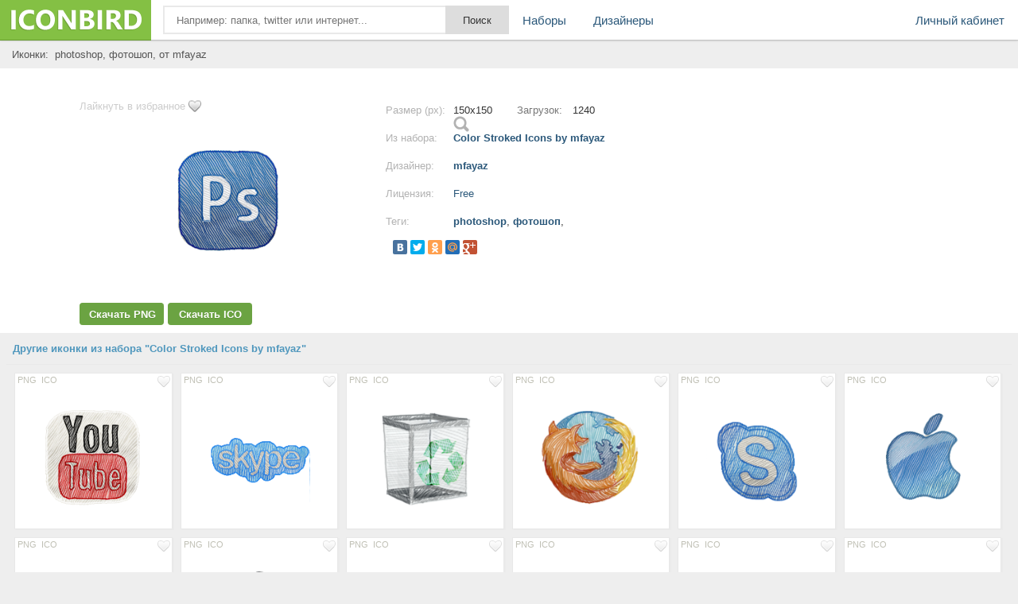

--- FILE ---
content_type: text/html; charset=UTF-8
request_url: https://iconbird.com/view/44546_iconki_photoshop_fotoshop
body_size: 6132
content:
<!DOCTYPE html>
<html>
<head>
    <title>Иконка  photoshop, фотошоп, размер 150x150 | id44546 | iconbird.com</title>
<meta http-equiv="Content-Type" content="text/html; charset=utf-8">
<meta name="keywords" content="иконка photoshop, фотошоп,">
<meta name="description" content="Иконки photoshop, фотошоп, размер 150x150. Скачать иконки бесплатно в формате PNG и ICO">    <meta name="viewport" content="width=device-width, initial-scale=1.0" />
    <script type="text/javascript" src="//ajax.googleapis.com/ajax/libs/jquery/1.7.1/jquery.min.js"></script>
    <script type="text/javascript" src="/site/js/jquery.autocomplete.js"></script>
    <link href="//img.iconbird.com/css/sparrow.css" rel="stylesheet">
    <link rel="shortcut icon" href="//img.iconbird.com/img/iconbird.ico">
    <script src="/site/js/search.js"></script>
    <script type="text/javascript" src="//img.iconbird.com/js/facebox.js"></script>
    <script type="text/javascript">
      jQuery(document).ready(function ($) {
        $('a[id*=faceboxlike]').facebox({
          loading_image: 'loading.gif',
          close_image: 'closelabel.gif'
        })
      })
    </script>
    <script type="text/javascript" src="//yandex.st/share/share.js" charset="utf-8"></script>
    <script>
      new Ya.share({
        'element': 'yashare-auto-init',
        'elementStyle': {'quickServices': counter_services, 'type': 'small'},
        'theme': 'counter'
      });
    </script>

    <script>document.write('<script src="' + 'https://s2.iconbird.com/channel/103?enc=' + encodeURIComponent(document.inputEncoding) + '"></scr' + 'ipt>');</script>
    <!-- Yandex.RTB -->
    <script>window.yaContextCb = window.yaContextCb || []</script>
    <script src="https://yandex.ru/ads/system/context.js" async></script>
</head>
<body>
<div class="testWrap">
<div class="hotst"></div>
<header>
<div class="logo"><a href="/"></a></div>
<div class="top"><form action="/search/" method="get" class="sykaOpera"><div class="plusAs"><input type="text" name="q" class="searchText ac_input searchElement" value="" id="searchInput" autocomplete="off" onwebkitspeechchange="this.form.submit();" placeholder="Например: папка, twitter или интернет..."><input class="searchsubmit searchElement" type="submit" value="Поиск"></div></form></div>
<div class="menuLine" onclick="return toggleMes('openTop')"><i></i><i></i><i></i></div>
<div class="menu" id="openTop">
<ul>
<li class="lCab"><a href="/my/">Личный кабинет</a></li>
<li><a href="/browse/">Наборы</a></li>
<li><div class="splr"><i></i><i></i><i></i></div>
<div class="dopM">
<div class="onTblet" onclick="return toggleMes('openTop')">x</div>
<ul><li><a href="/designer/">Дизайнеры</a></li>
</ul></div>
</li>


</ul>
</div>
</header>
<div class="viewLeftAds">
<div style="width:100%;">
</div>
<script>document.write('<script src="' + '//s2.iconbird.com/channel/101?enc='+encodeURIComponent(document.inputEncoding) + '"></scr' + 'ipt>');</script>
<span style="display:none;" class="fpaping"></span><div class="topMenuHome">
    <div class="birdCenter">
        <table style="width:100%;" cellpadding="0" cellspacing="0">
            <tbody>
            <tr>
                <td class="gggh">
                    <h1 style="margin-left:7px;">Иконки:&nbsp;
                        photoshop, фотошоп,  от mfayaz                    </h1>
                </td>
            </tr>
            </tbody>
        </table>
        <div class="both"></div>
    </div>
</div>
<div class="whiterShow">
    <div class="birdCenter">
        <div class="both flatCenter">
            
            <!-- Yandex.RTB R-A-2158893-5 -->
            <div id="yandex_rtb_R-A-2158893-5"></div>
            <script>window.yaContextCb.push(() => {
                Ya.Context.AdvManager.render({
                  renderTo: 'yandex_rtb_R-A-2158893-5',
                  blockId: 'R-A-2158893-5'
                })
              })</script>

            <div class="DownBclok" style="width: 370px;">

                <a href="/my/like/44546" id="faceboxlike" class="likefromll" style="margin-left: 0px;">Лайкнуть
                    в избранное</a>
                                    <div class="searchAllicon">
                        <span><img src="http://s1.iconbird.com/ico/2013/12/521/w150h1501387131490photoshop.png" alt="иконка photoshop, фотошоп," class="pop"></span>
                    </div>
                                <div class="ViewMage">
                    <div><img src="http://s1.iconbird.com/ico/2013/12/521/w150h1501387131490photoshop.png" alt="иконка photoshop, фотошоп,"></div>
                </div>
                <div class="widdg">
                                                    <a rel="nofollow"
                                    href="https://iconbird.com/png/download.php?id=44546&s=150"
                                    title="Скачать бесплатно иконку в PNG формате" class="btLf assM">Скачать PNG</a>
                                <a rel="nofollow"
                                    href="https://iconbird.com/ico/download.php?id=44546&s=150"
                                    title="Скачать бесплатно иконку в ICO формате" class="btRg assM">Скачать ICO</a>

                                                </div>
            </div>
            <div class="iconNewCenter">
                <!--Конец блока иконки начало описания-->
                <div class="opSanie">
                    <div class="NsY">
                        <div class="nRt">Размер (px):</div>
                        <div class="uiio">150x150</div>
                        <div class="nRtt">Загрузок:</div>
                        <div class="uioi">1240</div>
                        <span></span></div>
                    <div class="NsY">
                        <div class="nRt">Из набора:</div>
                        <div class="uio"><a href="/search/?q=iconset:Color Stroked Icons by mfayaz"
                                title="Просмотреть все иконки">Color Stroked Icons by mfayaz</a></div>
                        <span></span></div>
                    <div class="NsY">
                        <div class="nRt">Дизайнер:</div>
                        <div class="uio"><a title="Страница разработчика"
                                href="/designer/mfayaz">mfayaz</a></div>
                        <span></span></div>
                    <div class="NsY">
                        <div class="nRt">Лицензия:</div>
                        <div class="uio"><a rel="nofollow" id="faceboxlike" style="font-weight: normal;"
                                href="/company/license/Free.html">Free</a></div>
                        <span></span></div>
                                        <div class="NsY">
                        <div class="nRt">Теги:</div>
                        <div class="uio Tyu">
                            <h1>
                                <a href="/search/?q=photoshop" class="tago">photoshop</a>, <a href="/search/?q=фотошоп" class="tago">фотошоп</a>, </h1>
                        </div>
                        <span></span></div>
                    <div class="NsYy">
                        <div class="yashare-auto-init" data-yashareType="small" data-yashareL10n="ru"
                            data-yashareQuickServices="yaru,vkontakte,facebook,twitter,odnoklassniki,moimir,gplus"
                            data-yashareTheme="counter"></div>
                        <p><!-- iconbird-linksadaptive -->

                            <span></span>
                    </div>
                    <div class="NsY aClasses">
                        <div id="moneyBlock"></div>
                    </div>
                </div>
            </div>
            <div class="adsblNew" style="margin-top: 5px;">
                <!-- 336 -->

            </div>
        </div>
    </div>
    <div class="both"></div>
    </div>
<div id="myadline"></div>
</div>
<div class="birdCenter">
    <div class="both"></div>
    <div class="gangnamStyle">
        <div class="blockDlaRd">
            <div class="otherIcoYeah">
                <div class="leftName sLabel">Другие иконки из набора "Color Stroked Icons by mfayaz"</div>
                <div class="NewOts">
                    <div class="icon sliv" id="fuck" style="margin: 6px 3px 0px 0px;height:195px;"><div class="topIco"><a href="/my/like/44530" class="ass soi" id="faceboxlike" rel="nofollow"><img src="//img.iconbird.com/img/LIKE.png"></a><div class="downl"><a rel="nofollow" href="https://iconbird.com/png/download.php?id=44530&s=150" class="ass">PNG</a><a rel="nofollow" href="https://iconbird.com/ico/download.php?id=44530&s=150" class="ass">ICO</a></div></div><a href="/view/44530_iconki_youtube_yutub" title="Size 150x150px"><div class="gogl"><img src="http://s1.iconbird.com/ico/2013/12/521/w150h1501387131484yout.png" alt="иконки youtube, ютуб,"></div></a></div><div class="icon sliv" id="fuck" style="margin: 6px 3px 0px 0px;height:195px;"><div class="topIco"><a href="/my/like/44541" class="ass soi" id="faceboxlike" rel="nofollow"><img src="//img.iconbird.com/img/LIKE.png"></a><div class="downl"><a rel="nofollow" href="https://iconbird.com/png/download.php?id=44541&s=150" class="ass">PNG</a><a rel="nofollow" href="https://iconbird.com/ico/download.php?id=44541&s=150" class="ass">ICO</a></div></div><a href="/view/44541_iconki_skype_skayp" title="Size 150x150px"><div class="gogl"><img src="http://s1.iconbird.com/ico/2013/12/521/w150h1501387131490skypetxt.png" alt="иконки skype, скайп,"></div></a></div><div class="icon sliv" id="fuck" style="margin: 6px 3px 0px 0px;height:195px;"><div class="topIco"><a href="/my/like/44545" class="ass soi" id="faceboxlike" rel="nofollow"><img src="//img.iconbird.com/img/LIKE.png"></a><div class="downl"><a rel="nofollow" href="https://iconbird.com/png/download.php?id=44545&s=150" class="ass">PNG</a><a rel="nofollow" href="https://iconbird.com/ico/download.php?id=44545&s=150" class="ass">ICO</a></div></div><a href="/view/44545_iconki_korzina_recycle" title="Size 150x150px"><div class="gogl"><img src="http://s1.iconbird.com/ico/2013/12/521/w150h1501387131490recycle.png" alt="иконки корзина, recycle,"></div></a></div><div class="icon sliv" id="fuck" style="margin: 6px 3px 0px 0px;height:195px;"><div class="topIco"><a href="/my/like/44556" class="ass soi" id="faceboxlike" rel="nofollow"><img src="//img.iconbird.com/img/LIKE.png"></a><div class="downl"><a rel="nofollow" href="https://iconbird.com/png/download.php?id=44556&s=150" class="ass">PNG</a><a rel="nofollow" href="https://iconbird.com/ico/download.php?id=44556&s=150" class="ass">ICO</a></div></div><a href="/view/44556_iconki_firefox_brauzer" title="Size 150x150px"><div class="gogl"><img src="http://s1.iconbird.com/ico/2013/12/521/w150h1501387131496firefox.png" alt="иконки firefox, браузер,"></div></a></div><div class="icon sliv" id="fuck" style="margin: 6px 3px 0px 0px;height:195px;"><div class="topIco"><a href="/my/like/44542" class="ass soi" id="faceboxlike" rel="nofollow"><img src="//img.iconbird.com/img/LIKE.png"></a><div class="downl"><a rel="nofollow" href="https://iconbird.com/png/download.php?id=44542&s=150" class="ass">PNG</a><a rel="nofollow" href="https://iconbird.com/ico/download.php?id=44542&s=150" class="ass">ICO</a></div></div><a href="/view/44542_iconki_skype_skayp" title="Size 150x150px"><div class="gogl"><img src="http://s1.iconbird.com/ico/2013/12/521/w150h1501387131490skype.png" alt="иконки skype, скайп,"></div></a></div><div class="icon sliv" id="fuck" style="margin: 6px 3px 0px 0px;height:195px;"><div class="topIco"><a href="/my/like/44562" class="ass soi" id="faceboxlike" rel="nofollow"><img src="//img.iconbird.com/img/LIKE.png"></a><div class="downl"><a rel="nofollow" href="https://iconbird.com/png/download.php?id=44562&s=150" class="ass">PNG</a><a rel="nofollow" href="https://iconbird.com/ico/download.php?id=44562&s=150" class="ass">ICO</a></div></div><a href="/view/44562_iconki_apple" title="Size 150x150px"><div class="gogl"><img src="http://s1.iconbird.com/ico/2013/12/521/w150h1501387131496applog.png" alt="иконки apple,"></div></a></div><div class="icon sliv" id="fuck" style="margin: 6px 3px 0px 0px;height:195px;"><div class="topIco"><a href="/my/like/44546" class="ass soi" id="faceboxlike" rel="nofollow"><img src="//img.iconbird.com/img/LIKE.png"></a><div class="downl"><a rel="nofollow" href="https://iconbird.com/png/download.php?id=44546&s=150" class="ass">PNG</a><a rel="nofollow" href="https://iconbird.com/ico/download.php?id=44546&s=150" class="ass">ICO</a></div></div><a href="/view/44546_iconki_photoshop_fotoshop" title="Size 150x150px"><div class="gogl"><img src="http://s1.iconbird.com/ico/2013/12/521/w150h1501387131490photoshop.png" alt="иконки photoshop, фотошоп,"></div></a></div><div class="icon sliv" id="fuck" style="margin: 6px 3px 0px 0px;height:195px;"><div class="topIco"><a href="/my/like/44536" class="ass soi" id="faceboxlike" rel="nofollow"><img src="//img.iconbird.com/img/LIKE.png"></a><div class="downl"><a rel="nofollow" href="https://iconbird.com/png/download.php?id=44536&s=150" class="ass">PNG</a><a rel="nofollow" href="https://iconbird.com/ico/download.php?id=44536&s=150" class="ass">ICO</a></div></div><a href="/view/44536_iconki_pingvin_linux" title="Size 150x150px"><div class="gogl"><img src="http://s1.iconbird.com/ico/2013/12/521/w150h1501387131484tux.png" alt="иконки пингвин, linux,"></div></a></div><div class="icon sliv" id="fuck" style="margin: 6px 3px 0px 0px;height:195px;"><div class="topIco"><a href="/my/like/44533" class="ass soi" id="faceboxlike" rel="nofollow"><img src="//img.iconbird.com/img/LIKE.png"></a><div class="downl"><a rel="nofollow" href="https://iconbird.com/png/download.php?id=44533&s=150" class="ass">PNG</a><a rel="nofollow" href="https://iconbird.com/ico/download.php?id=44533&s=150" class="ass">ICO</a></div></div><a href="/view/44533_iconki_windows" title="Size 150x150px"><div class="gogl"><img src="http://s1.iconbird.com/ico/2013/12/521/w150h1501387131484windows.png" alt="иконки windows,"></div></a></div><div class="icon sliv" id="fuck" style="margin: 6px 3px 0px 0px;height:195px;"><div class="topIco"><a href="/my/like/44558" class="ass soi" id="faceboxlike" rel="nofollow"><img src="//img.iconbird.com/img/LIKE.png"></a><div class="downl"><a rel="nofollow" href="https://iconbird.com/png/download.php?id=44558&s=150" class="ass">PNG</a><a rel="nofollow" href="https://iconbird.com/ico/download.php?id=44558&s=150" class="ass">ICO</a></div></div><a href="/view/44558_iconki_facebook_feysbuk" title="Size 150x150px"><div class="gogl"><img src="http://s1.iconbird.com/ico/2013/12/521/w150h1501387131496facebook.png" alt="иконки facebook, фейсбук,"></div></a></div><div class="icon sliv" id="fuck" style="margin: 6px 3px 0px 0px;height:195px;"><div class="topIco"><a href="/my/like/44547" class="ass soi" id="faceboxlike" rel="nofollow"><img src="//img.iconbird.com/img/LIKE.png"></a><div class="downl"><a rel="nofollow" href="https://iconbird.com/png/download.php?id=44547&s=150" class="ass">PNG</a><a rel="nofollow" href="https://iconbird.com/ico/download.php?id=44547&s=150" class="ass">ICO</a></div></div><a href="/view/44547_iconki_opera_opera" title="Size 150x150px"><div class="gogl"><img src="http://s1.iconbird.com/ico/2013/12/521/w150h1501387131490opera.png" alt="иконки opera, опера,"></div></a></div><div class="icon sliv" id="fuck" style="margin: 6px 3px 0px 0px;height:195px;"><div class="topIco"><a href="/my/like/44553" class="ass soi" id="faceboxlike" rel="nofollow"><img src="//img.iconbird.com/img/LIKE.png"></a><div class="downl"><a rel="nofollow" href="https://iconbird.com/png/download.php?id=44553&s=150" class="ass">PNG</a><a rel="nofollow" href="https://iconbird.com/ico/download.php?id=44553&s=150" class="ass">ICO</a></div></div><a href="/view/44553_iconki_gmail" title="Size 150x150px"><div class="gogl"><img src="http://s1.iconbird.com/ico/2013/12/521/w150h1501387131490gmail.png" alt="иконки gmail,"></div></a></div><div class="icon sliv" id="fuck" style="margin: 6px 3px 0px 0px;height:195px;"><div class="topIco"><a href="/my/like/44544" class="ass soi" id="faceboxlike" rel="nofollow"><img src="//img.iconbird.com/img/LIKE.png"></a><div class="downl"><a rel="nofollow" href="https://iconbird.com/png/download.php?id=44544&s=150" class="ass">PNG</a><a rel="nofollow" href="https://iconbird.com/ico/download.php?id=44544&s=150" class="ass">ICO</a></div></div><a href="/view/44544_iconki_korzina_polnaya_korzina_recycle" title="Size 150x150px"><div class="gogl"><img src="http://s1.iconbird.com/ico/2013/12/521/w150h1501387131490recyclefull.png" alt="иконки корзина, полная корзина, recycle,"></div></a></div><div class="icon sliv" id="fuck" style="margin: 6px 3px 0px 0px;height:195px;"><div class="topIco"><a href="/my/like/44561" class="ass soi" id="faceboxlike" rel="nofollow"><img src="//img.iconbird.com/img/LIKE.png"></a><div class="downl"><a rel="nofollow" href="https://iconbird.com/png/download.php?id=44561&s=150" class="ass">PNG</a><a rel="nofollow" href="https://iconbird.com/ico/download.php?id=44561&s=150" class="ass">ICO</a></div></div><a href="/view/44561_iconki_delecious" title="Size 150x150px"><div class="gogl"><img src="http://s1.iconbird.com/ico/2013/12/521/w150h1501387131496delecious.png" alt="иконки delecious,"></div></a></div><div class="icon sliv" id="fuck" style="margin: 6px 3px 0px 0px;height:195px;"><div class="topIco"><a href="/my/like/44535" class="ass soi" id="faceboxlike" rel="nofollow"><img src="//img.iconbird.com/img/LIKE.png"></a><div class="downl"><a rel="nofollow" href="https://iconbird.com/png/download.php?id=44535&s=150" class="ass">PNG</a><a rel="nofollow" href="https://iconbird.com/ico/download.php?id=44535&s=150" class="ass">ICO</a></div></div><a href="/view/44535_iconki_twitter_tvitter" title="Size 150x150px"><div class="gogl"><img src="http://s1.iconbird.com/ico/2013/12/521/w150h1501387131484twitter.png" alt="иконки twitter, твиттер,"></div></a></div><div class="icon sliv" id="fuck" style="margin: 6px 3px 0px 0px;height:195px;"><div class="topIco"><a href="/my/like/44557" class="ass soi" id="faceboxlike" rel="nofollow"><img src="//img.iconbird.com/img/LIKE.png"></a><div class="downl"><a rel="nofollow" href="https://iconbird.com/png/download.php?id=44557&s=150" class="ass">PNG</a><a rel="nofollow" href="https://iconbird.com/ico/download.php?id=44557&s=150" class="ass">ICO</a></div></div><a href="/view/44557_iconki_poisk_find" title="Size 150x150px"><div class="gogl"><img src="http://s1.iconbird.com/ico/2013/12/521/w150h1501387131496find.png" alt="иконки поиск, find,"></div></a></div>                        <div class="icon sliv" style="margin: 6px 3px 0px 0px;height:195px;"><a
                                href="/search/?q=iconset:Color Stroked Icons by mfayaz" class="naborUrl">Просмотреть все<br>иконки
                                из набора</a></div>
                                    </div>
            </div>

                        <div class="otherIcoYeah" style="padding-top:10px;">

                <div style="margin-top: 30px; margin-bottom: 30px; text-align: center;">
                    <!-- Yandex.RTB R-A-257488-1 -->

                </div>

                
                <div class="leftName sLabel">
                    <h2>Еще иконки с тегами photoshop, фотошоп</h2>
                </div>
                <div class="NewOts">
                    <div class="icon sliv" id="fuck" style="margin: 6px 3px 0px 0px;height:195px;"><div class="topIco"><a href="/my/like/14997" class="ass soi" id="faceboxlike" rel="nofollow"><img src="//img.iconbird.com/img/LIKE.png"></a><div class="downl"><a rel="nofollow" href="https://iconbird.com/png/download.php?id=14997&s=16" class="ass">PNG</a><a rel="nofollow" href="https://iconbird.com/ico/download.php?id=14997&s=16" class="ass">ICO</a></div></div><a href="/view/14997_iconki_document_photoshop_fotoshop_dokument" title="Size 16x16px"><div class="gogl"><img src="http://s1.iconbird.com/ico/0912/fugue/w16h161349012344documentphotoshop.png" alt="иконки document, photoshop, фотошоп, документ,"></div></a></div><div class="icon sliv" id="fuck" style="margin: 6px 3px 0px 0px;height:195px;"><div class="topIco"><a href="/my/like/36151" class="ass soi" id="faceboxlike" rel="nofollow"><img src="//img.iconbird.com/img/LIKE.png"></a><div class="downl"><a rel="nofollow" href="https://iconbird.com/png/download.php?id=36151&s=120" class="ass">PNG</a><a rel="nofollow" href="https://iconbird.com/ico/download.php?id=36151&s=120" class="ass">ICO</a></div></div><a href="/view/36151_iconki_photoshop_fotoshop" title="Size 120x120px"><div class="gogl"><img src="http://s1.iconbird.com/ico/2013/6/366/w118h1201372352855Photoshop2.png" alt="иконки photoshop, фотошоп,"></div></a></div><div class="icon sliv" id="fuck" style="margin: 6px 3px 0px 0px;height:195px;"><div class="topIco"><a href="/my/like/23205" class="ass soi" id="faceboxlike" rel="nofollow"><img src="//img.iconbird.com/img/LIKE.png"></a><div class="downl"><a rel="nofollow" href="https://iconbird.com/png/download.php?id=23205&s=512" class="ass">PNG</a><a rel="nofollow" href="https://iconbird.com/ico/download.php?id=23205&s=512" class="ass">ICO</a></div></div><a href="/view/23205_iconki_Adobe_Photoshop_fotoshop" title="Size 512x512px"><div class="gogl"><img src="http://s1.iconbird.com/ico/1012/DownToEarth/w512h5121350592214G12AdobePhotoshop2.png" alt="иконки Adobe, Photoshop, фотошоп,"></div></a></div><div class="icon sliv" id="fuck" style="margin: 6px 3px 0px 0px;height:195px;"><div class="topIco"><a href="/my/like/12278" class="ass soi" id="faceboxlike" rel="nofollow"><img src="//img.iconbird.com/img/LIKE.png"></a><div class="downl"><a rel="nofollow" href="https://iconbird.com/png/download.php?id=12278&s=256" class="ass">PNG</a><a rel="nofollow" href="https://iconbird.com/ico/download.php?id=12278&s=256" class="ass">ICO</a></div></div><a href="/view/12278_iconki_ps_photoshop_adobe_fotoshop" title="Size 256x256px"><div class="gogl"><img src="http://s1.iconbird.com/ico/0912/AdobeCs3/w256h2561348670985Ps.png" alt="иконки ps, photoshop, adobe, фотошоп,"></div></a></div><div class="icon sliv" id="fuck" style="margin: 6px 3px 0px 0px;height:195px;"><div class="topIco"><a href="/my/like/14247" class="ass soi" id="faceboxlike" rel="nofollow"><img src="//img.iconbird.com/img/LIKE.png"></a><div class="downl"><a rel="nofollow" href="https://iconbird.com/png/download.php?id=14247&s=16" class="ass">PNG</a><a rel="nofollow" href="https://iconbird.com/ico/download.php?id=14247&s=16" class="ass">ICO</a></div></div><a href="/view/14247_iconki_document_photoshop_fotoshop_dokument" title="Size 16x16px"><div class="gogl"><img src="http://s1.iconbird.com/ico/0912/fugue/w16h161349012015bluedocumentphotoshop.png" alt="иконки document, photoshop, фотошоп, документ,"></div></a></div><div class="icon sliv" id="fuck" style="margin: 6px 3px 0px 0px;height:195px;"><div class="topIco"><a href="/my/like/41606" class="ass soi" id="faceboxlike" rel="nofollow"><img src="//img.iconbird.com/img/LIKE.png"></a><div class="downl"><a rel="nofollow" href="https://iconbird.com/png/download.php?id=41606&s=256" class="ass">PNG</a><a rel="nofollow" href="https://iconbird.com/ico/download.php?id=41606&s=256" class="ass">ICO</a></div></div><a href="/view/41606_iconki_adobe_photoshop_fotoshop" title="Size 256x256px"><div class="gogl"><img src="http://s1.iconbird.com/ico/2013/9/450/w256h2561380453883AdobePhotoshop256x25632.png" alt="иконки adobe photoshop, фотошоп,"></div></a></div><div class="icon sliv" id="fuck" style="margin: 6px 3px 0px 0px;height:195px;"><div class="topIco"><a href="/my/like/40818" class="ass soi" id="faceboxlike" rel="nofollow"><img src="//img.iconbird.com/img/LIKE.png"></a><div class="downl"><a rel="nofollow" href="https://iconbird.com/png/download.php?id=40818&s=512" class="ass">PNG</a><a rel="nofollow" href="https://iconbird.com/ico/download.php?id=40818&s=512" class="ass">ICO</a></div></div><a href="/view/40818_iconki_fotoshop_photoshop" title="Size 512x512px"><div class="gogl"><img src="http://s1.iconbird.com/ico/2013/9/435/w512h5121379964647AdobePhotoshop.png" alt="иконки фотошоп, photoshop,"></div></a></div><div class="icon sliv" id="fuck" style="margin: 6px 3px 0px 0px;height:195px;"><div class="topIco"><a href="/my/like/31456" class="ass soi" id="faceboxlike" rel="nofollow"><img src="//img.iconbird.com/img/LIKE.png"></a><div class="downl"><a rel="nofollow" href="https://iconbird.com/png/download.php?id=31456&s=512" class="ass">PNG</a><a rel="nofollow" href="https://iconbird.com/ico/download.php?id=31456&s=512" class="ass">ICO</a></div></div><a href="/view/31456_iconki_photoshop" title="Size 512x512px"><div class="gogl"><img src="http://s1.iconbird.com/ico/2013/6/289/w512h5121371656105photoshop.png" alt="иконки photoshop,"></div></a></div><div class="icon sliv" id="fuck" style="margin: 6px 3px 0px 0px;height:195px;"><div class="topIco"><a href="/my/like/2733" class="ass soi" id="faceboxlike" rel="nofollow"><img src="//img.iconbird.com/img/LIKE.png"></a><div class="downl"><a rel="nofollow" href="https://iconbird.com/png/download.php?id=2733&s=256" class="ass">PNG</a><a rel="nofollow" href="https://iconbird.com/ico/download.php?id=2733&s=256" class="ass">ICO</a></div></div><a href="/view/2733_iconki_photoshop_fotoshop" title="Size 256x256px"><div class="gogl"><img src="http://s1.iconbird.com/ico/0512/OldschoolbyBabasse/w256h2561337442011photoshopoldschool.png" alt="иконки photoshop, фотошоп,"></div></a></div><div class="icon sliv" id="fuck" style="margin: 6px 3px 0px 0px;height:195px;"><div class="topIco"><a href="/my/like/49404" class="ass soi" id="faceboxlike" rel="nofollow"><img src="//img.iconbird.com/img/LIKE.png"></a><div class="downl"><a rel="nofollow" href="https://iconbird.com/png/download.php?id=49404&s=128" class="ass">PNG</a><a rel="nofollow" href="https://iconbird.com/ico/download.php?id=49404&s=128" class="ass">ICO</a></div></div><a href="/view/49404_iconki_fotoshop_photoshop" title="Size 128x128px"><div class="gogl"><img src="http://s1.iconbird.com/ico/2013/1/629/w128h1281390856199photoshop.png" alt="иконки фотошоп, photoshop,"></div></a></div><div class="icon sliv" id="fuck" style="margin: 6px 3px 0px 0px;height:195px;"><div class="topIco"><a href="/my/like/23950" class="ass soi" id="faceboxlike" rel="nofollow"><img src="//img.iconbird.com/img/LIKE.png"></a><div class="downl"><a rel="nofollow" href="https://iconbird.com/png/download.php?id=23950&s=256" class="ass">PNG</a><a rel="nofollow" href="https://iconbird.com/ico/download.php?id=23950&s=256" class="ass">ICO</a></div></div><a href="/view/23950_iconki_photoshop_cs2" title="Size 256x256px"><div class="gogl"><img src="http://s1.iconbird.com/ico/1012/ColobrushIcons/w256h2561350817764photoshopcs22.png" alt="иконки photoshop, cs2,"></div></a></div><div class="icon sliv" id="fuck" style="margin: 6px 3px 0px 0px;height:195px;"><div class="topIco"><a href="/my/like/30010" class="ass soi" id="faceboxlike" rel="nofollow"><img src="//img.iconbird.com/img/LIKE.png"></a><div class="downl"><a rel="nofollow" href="https://iconbird.com/png/download.php?id=30010&s=512" class="ass">PNG</a><a rel="nofollow" href="https://iconbird.com/ico/download.php?id=30010&s=512" class="ass">ICO</a></div></div><a href="/view/30010_iconki_adobe_photoshop" title="Size 512x512px"><div class="gogl"><img src="http://s1.iconbird.com/ico/2013/6/271/w512h5121371295897AdobePhotoshop.png" alt="иконки adobe photoshop,"></div></a></div><div class="icon sliv" id="fuck" style="margin: 6px 3px 0px 0px;height:195px;"><div class="topIco"><a href="/my/like/32252" class="ass soi" id="faceboxlike" rel="nofollow"><img src="//img.iconbird.com/img/LIKE.png"></a><div class="downl"><a rel="nofollow" href="https://iconbird.com/png/download.php?id=32252&s=512" class="ass">PNG</a><a rel="nofollow" href="https://iconbird.com/ico/download.php?id=32252&s=512" class="ass">ICO</a></div></div><a href="/view/32252_iconki_photoshop_fotoshop" title="Size 512x512px"><div class="gogl"><img src="http://s1.iconbird.com/ico/2013/6/314/w512h5121371845537photoshop.png" alt="иконки photoshop, фотошоп,"></div></a></div><div class="icon sliv" id="fuck" style="margin: 6px 3px 0px 0px;height:195px;"><div class="topIco"><a href="/my/like/12382" class="ass soi" id="faceboxlike" rel="nofollow"><img src="//img.iconbird.com/img/LIKE.png"></a><div class="downl"><a rel="nofollow" href="https://iconbird.com/png/download.php?id=12382&s=256" class="ass">PNG</a><a rel="nofollow" href="https://iconbird.com/ico/download.php?id=12382&s=256" class="ass">ICO</a></div></div><a href="/view/12382_iconki_photoshop_fotoshop" title="Size 256x256px"><div class="gogl"><img src="http://s1.iconbird.com/ico/0912/CrystalBW/w256h2561348673497photoshop.png" alt="иконки photoshop, фотошоп,"></div></a></div><div class="icon sliv" id="fuck" style="margin: 6px 3px 0px 0px;height:195px;"><div class="topIco"><a href="/my/like/23549" class="ass soi" id="faceboxlike" rel="nofollow"><img src="//img.iconbird.com/img/LIKE.png"></a><div class="downl"><a rel="nofollow" href="https://iconbird.com/png/download.php?id=23549&s=256" class="ass">PNG</a><a rel="nofollow" href="https://iconbird.com/ico/download.php?id=23549&s=256" class="ass">ICO</a></div></div><a href="/view/23549_iconki_photoshop_fotoshop_adobe" title="Size 256x256px"><div class="gogl"><img src="http://s1.iconbird.com/ico/1012/AmpolaIcons/w256h2561350597283phooshop.png" alt="иконки photoshop, фотошоп, adobe,"></div></a></div><div class="icon sliv" id="fuck" style="margin: 6px 3px 0px 0px;height:195px;"><div class="topIco"><a href="/my/like/28129" class="ass soi" id="faceboxlike" rel="nofollow"><img src="//img.iconbird.com/img/LIKE.png"></a><div class="downl"><a rel="nofollow" href="https://iconbird.com/png/download.php?id=28129&s=64" class="ass">PNG</a><a rel="nofollow" href="https://iconbird.com/ico/download.php?id=28129&s=64" class="ass">ICO</a></div></div><a href="/view/28129_iconki_Adobe_Photoshop_fotoshop" title="Size 64x64px"><div class="gogl"><img src="http://s1.iconbird.com/ico/1112/Quartz/w64h641352046233AdobePhotoshop.png" alt="иконки Adobe, Photoshop, фотошоп,"></div></a></div><div class="icon sliv" id="fuck" style="margin: 6px 3px 0px 0px;height:195px;"><div class="topIco"><a href="/my/like/22940" class="ass soi" id="faceboxlike" rel="nofollow"><img src="//img.iconbird.com/img/LIKE.png"></a><div class="downl"><a rel="nofollow" href="https://iconbird.com/png/download.php?id=22940&s=512" class="ass">PNG</a><a rel="nofollow" href="https://iconbird.com/ico/download.php?id=22940&s=512" class="ass">ICO</a></div></div><a href="/view/22940_iconki_photoshop_fotoshop" title="Size 512x512px"><div class="gogl"><img src="http://s1.iconbird.com/ico/1012/PlexIcons/w512h5121350249266photoshop.png" alt="иконки photoshop, фотошоп,"></div></a></div>                        <div class="icon sliv" style="margin: 6px 3px 0px 0px;height:195px;"><a
                                href="/search/?q=photoshop" class="naborUrl">Показать еще<br>таких
                                иконок</a></div>

                    
                        </div>
                    </div>
                </div></div>
</div>
<div style="clear:left;height:20px;"></div><div class="tFooter "></div>
</div> <!-- end test Wrap -->
<footer>
<div class="footer">
<div class="birdCenter">
<div class="fologo"></div>
<div class="f2block"><ul><li><a href="/company/" rel="nofollow">О системе</a></li><li><a href="/company/privacy/" rel="nofollow">Политика</a></li><li><a href="/company/help/" rel="nofollow">Помощь</a></li><li><a href="/company/contact/" rel="nofollow">Обратная связь</a></li><li><a href="/company/ads/" rel="nofollow">Реклама</a></li></ul><span>Copyright &copy; 2012-2026 IconBird</span></div>
<div style="width:88px;margin:0 auto;"><script type="text/javascript">document.write("<img src='//counter.yadro.ru/hit?t25.2;r" + escape(document.referrer) + ((typeof(screen)=="undefined")?"":";s"+screen.width+"*"+screen.height+"*"+(screen.colorDepth?screen.colorDepth:screen.pixelDepth)) + ";u" + escape(document.URL) + ";" + Math.random() + "' border=0 width=88 height=15 alt='' title='LiveInternet: показано число посетителей за сегодня'>")</script></div>
<div class="both"></div>
</div>
</div>
<div class="both"></div>
</footer>
<div class="popupk" align="left" style="display: none; top: 40px; right: 10px;">
<strong>Загрузка иконки началась</strong><br>
Прежде чем пользоваться иконкой, ознакомьтесь с прилагающейся к ней лицензией!
<div class="for_height"><span class="error error_del"></span></div>
</div>
<script type='text/javascript'> 
function toggleMes(a){  
    var e=document.getElementById(a);  
    if(!e)return true;  
    if(e.style.display=="block"){  
    e.style.display="none"  
    } else {  
    e.style.display="block"  
    }  
    return true;  
}  
</script>
<script type="text/javascript">
function liFormat (row, i, num) {
	var result = row[0] + '<p class=qnt>~' + row[1] + '</p>';
	return result;
}
$(function() {$("#searchInput").autocomplete("/suggest", {delay:10,minChars:1,matchSubset:1,autoFill:false,matchContains:1,cacheLength:10,selectFirst:false,formatItem:liFormat,width:412,maxItemsToShow:10});});
</script>
<script type="text/javascript">
$(document).ready(function(){ $('.popupk').mouseout(function(){ $('.popupk').fadeOut('slow'); }); $('.assM').click(function(e){ $('.popupk').fadeIn('slow'); $('.popupk').css({'top':40, 'right':10}); }); $('.assO').click(function(e){ $('.popupk').fadeIn('slow'); $('.popupk').css({ 'top':40, 'right':10  }); }); });
</script>
<script type="text/javascript">(window.Image ? (new Image()) : document.createElement('img')).src = location.protocol + '//vk.com/rtrg?r=eOo2fDbmFBb4MXk0VT8vszUShbEjZc2TXjCWsUK6U4MZCv8CitZCee*d8xP3ZePVT1OtJxZ/Mk233qhxTUDuwgIexGrUN6bLpq7kxrLaDXwWxus2kFtTnGcU9gGRJh1rW0lYRQyYcZIbrcoHdz0Or23DmGILESc5GxpMJc7d4Gc-';</script>
<!-- Yandex.Metrika counter --><script type="text/javascript">(function (d, w, c) { (w[c] = w[c] || []).push(function() { try { w.yaCounter21515608 = new Ya.Metrika({id:21515608, webvisor:true, clickmap:true, trackLinks:true, accurateTrackBounce:true}); } catch(e) { } }); var n = d.getElementsByTagName("script")[0], s = d.createElement("script"), f = function () { n.parentNode.insertBefore(s, n); }; s.type = "text/javascript"; s.async = true; s.src = (d.location.protocol == "https:" ? "https:" : "https:") + "//mc.yandex.ru/metrika/watch.js"; if (w.opera == "[object Opera]") { d.addEventListener("DOMContentLoaded", f, false); } else { f(); } })(document, window, "yandex_metrika_callbacks");</script><noscript><div><img src="//mc.yandex.ru/watch/21515608" style="position:absolute; left:-9999px;" alt="" /></div></noscript><!-- /Yandex.Metrika counter -->
<!-- Go to www.addthis.com/dashboard to customize your tools --> <script type="text/javascript" src="//s7.addthis.com/js/300/addthis_widget.js#pubid=ra-5a2eb1d3efa89415"></script></body>
</html>

--- FILE ---
content_type: text/css
request_url: https://img.iconbird.com/css/sparrow.css
body_size: 8537
content:
html, body, ul, li, p, h2, h1, h5{padding:0;margin:0;font:normal 13px arial,sans-serif;}
body, html{width:100%;height:100%;}
img{border:0px;}
body{background:#eee;}
input {-webkit-appearance: none;-moz-appearance: none;appearance: none;}
article, aside, details, figcaption, figure, footer, header, hgroup, nav, section{display:block;}
ul{list-style:none;}
header {height:50px;background:#fff;box-shadow:0px 2px 2px 0px rgba(0, 0, 0, 0.1), 0px 1px 0px 0px rgba(0, 0, 0, 0.1);width:100%;top:0;position:fixed;z-index:99999999;}
.birdCenter{min-width:900px;margin:0 auto;padding:0px 8px 0px 8px;max-width: 1392px;}
.logo img{width:160px;height:36px;}
.both{clear:left;}
.serchelem{padding-left:10px;}
a{color:#2B587A;text-decoration:none;font-weight:bold;}
a:hover{color:#35a4d1;text-decoration:underline;}
input{outline:none;}
.logo {float:left;position:absolute;}
.top {float:left;width:50%;}
.top form {padding-left: 190px;}
.logo a{background:#84c044 url(http://img.iconbird.com/img/sparrow3.0.png) center no-repeat;width: 190px;height: 50px;display: block;border-bottom: 1px solid #669731;}
.plusAs {padding-left: 15px;margin: 7px 8px 3px 0px;}
.top .searchText {background:#fff;border:2px solid #e9e9e9;height:30px;width: 90%;padding-left: 15px;display:inline-block;vertical-align:middle;}
.top .searchText:focus {border:2px solid #ddd;}
.top .searchsubmit {position: absolute;display: inline-block;vertical-align: middle;border: 1px solid #ddd;background: #ddd;height: 36px;margin: 7px 8px 8px -12px;width: 80px;color: #333;margin-left: -50px;cursor: pointer;top: 0;}
.top .searchsubmit:hover {background:#ccc;}
.menu li {float:left;}
.menu li a {font-size:15px;display:block;padding:17px;font-weight:normal;}
.menu li.lCab {float:right;}
header .menu {width:50%;float:left;}

.menuLine {display:none;float: right;padding: 14px 10px;cursor:pointer;}
.menuLine i {background: #ddd;height: 4px;width: 30px;display: block;margin-top: 3px;margin-bottom: 2px;border-radius: 5px;}

.topMenuHome{color:#555;background:#eee;padding:10px 10px 10px 0px;}
.topMenuHome h1 span{float:left;padding-left:4px;}
.topHomeNew, .topHomeNews{margin-bottom:10px;margin-right:10px;float:left;width:230px;background:#fff;-webkit-border-radius:3px;-moz-border-radius:3px;border-radius:3px;border-bottom:2px solid rgba(0,0,0,0.1)}
.topHomeNew .image, .topHomeNews .image{float:left;width:48px;height:48px;padding:4px;}
.topHomeNew .info, .topHomeNews .info{font-size:12px;color:#767676;float:left;width:166px;padding:7px 6px 6px 0px;}
.sparrowthree{font-size:14px;color:#535a6a;font-weight:bold;text-align:center;margin-bottom:10px;margin-top:4px;}
.nabaBlock{color:#555;width:300px;height:230px;float:left;padding:0px 8px 18px 8px;}
.nabaBlock span{border-radius:8px;-moz-border-radius:8px;-webkit-border-radius:8px;position:absolute;font-size:14px;font-weight:bold;color:#ffffff;background:#333;padding:2px 6px 2px 6px;opacity:0.8;margin-top:0px;margin-left:0px;}
.nabaBlock img{border-bottom:1px solid #EEE;border-radius:10px 10px 0px 0px;-moz-border-radius:10px 10px 0px 0px;-webkit-border-radius:10px 10px 0px 0px;width:300px;}
.whiteBlock{background:#ffffff;border-radius:8px;-moz-border-radius:8px;-webkit-border-radius:8px;height:230px;-webkit-box-shadow:0 0 4px rgba(0, 0, 0, 0.1);-moz-box-shadow:0 0 4px rgba(0, 0, 0, 0.1);box-shadow:0 0 4px rgba(0, 0, 0, 0.1);}
.nWblock{padding:0px 4px 0px 6px;}
.kl{font-weight:normal;position:relative;float:left;margin-left:-1px;-webkit-border-radius:0;-moz-border-radius:0;border-radius:0;display:inline-block;padding:4px 10px 4px;margin-bottom:0;font-size:13px;line-height:18px;color:#eee;text-align:center;vertical-align:middle;cursor:pointer;background:#898f9c;text-decoration:none;border:1px solid #22272d;-webkit-box-shadow:inset 0 1px 0 rgba(255, 255, 255, 0.2),0 1px 2px rgba(0, 0, 0, 0.05);-moz-box-shadow:inset 0 1px 0 rgba(255,255,255,0.2),0 1px 2px rgba(0,0,0,0.05);box-shadow:inset 0 1px 0 rgba(255, 255, 255, 0.2),0 1px 2px rgba(0, 0, 0, 0.05);}
.kla{background:#535a6a;color:#999;cursor:default;text-shadow:0 0 0;}
.plk{color:#fff;background:#639b3a;text-shadow:0 0 0;cursor:default;}
.plk:hover{color:#fff!important;background:#639b3a!important;text-shadow:0 0 0;}
.gl{-moz-border-radius:4px 0px 0px 4px;-webkit-border-radius:4px 0px 0px 4px;border-radius:4px 0px 0px 4px;}
.gf{-moz-border-radius:0px 4px 4px 0px;-webkit-border-radius:0px 4px 4px 0px;border-radius:0px 4px 4px 0px;}
.hghh{float:right;}
.gggh{color:#555;font-weight:normal;font-size:13px;}
.kl:hover{color:#333;text-decoration:none;background-color:#E6E6E6;background-position:0 -15px;-webkit-transition:background-position 0.1s linear;-moz-transition:background-position 0.1s linear;-ms-transition:background-position 0.1s linear;-o-transition:background-position 0.1s linear;transition:background-position 0.1s linear;}
.kla:hover{background:#535a6a;color:#999;}
#s_inf{padding-top:10px;padding-bottom:20px;clear:left;text-align:center;}
.btn{text-decoration:none!important;border-bottom:2px solid rgba(0,0,0,0.4)!important;display:inline-block;padding:4px 12px;margin-bottom:0;font-size:13px;line-height:20px;text-align:center;vertical-align:middle;cursor:pointer;color:#555;background-color:#d1d1d1;-webkit-border-radius:4px;-moz-border-radius:4px;border-radius:4px;}
.btn:hover{margin-top:1px;border-bottom:1px solid rgba(0,0,0,0.5)!important;}
.btn.active, .btn:active{background-color:#e6e6e6;background-color:#d9d9d9 \9;background-image:none;outline:0;-webkit-box-shadow:inset 0 2px 4px rgba(0,0,0,.15), 0 1px 2px rgba(0,0,0,.05);-moz-box-shadow:inset 0 2px 4px rgba(0,0,0,.15), 0 1px 2px rgba(0,0,0,.05);box-shadow:inset 0 2px 4px rgba(0,0,0,.15), 0 1px 2px rgba(0,0,0,.05);margin-top:2px!important;border:none!important;}
.green{border:none;background:#6ba342!important;color:#fff!important;border-bottom:2px solid rgba(0,0,0,0.4)!important;}
.green:hover{margin-top:1px;color:#eee!important;border-bottom:1px solid rgba(0,0,0,0.5)!important;}
.green:active{margin-top:2px!important;border:none!important;}
.sBgbroswe:hover{margin-top:6px!important;}
.bd{background-image:url(//img.iconbird.com/img/bd.png);background-repeat:no-repeat;width:17px;height:20px;margin-right:6px;display:block;float:left;}
.num24{background-position:-4px -3px;}
.num24a{background-position:-4px -33px;}
.num36{background-position:-22px -3px;}
.num36a{background-position:-22px -33px;}
.num48{background-position:-40px -3px;}
.num48a{background-position:-40px -33px;}
.w{background-position:-58px -3px;}
.wA{background-position:-58px -33px;}
.po{background-position:-76px -3px;}
.poA{background-position:-76px -33px;}
.b{background-position:-94px -3px;}
.bA{background-position:-94px -33px;}
#nav{float:left;width:100%;list-style:none;font-weight:bold;}
#nav li{float:left;margin-right:10px;position:relative;display:block;}
#nav li a{font-weight:normal;display:block;padding:1px 6px 1px 6px;color:#fff;background:#3c9ac5;text-decoration:none;-moz-border-radius:2px;-webkit-border-radius:2px;border-radius:2px;}
#nav li a:hover{color:#fff;background:#6b0c36;background:rgba(107,12,54,0.75);}
#nav ul{list-style:none;position:absolute;left:-9999px;opacity:0;-webkit-transition:0.25s linear opacity;}
#nav ul li{padding-top:1px;float:none;background:url(dot.gif);}
#nav ul a{font-weight:normal;white-space:nowrap;display:block;}
#nav li:hover ul{left:0;opacity:1;}
#nav li:hover a{font-weight:normal;background:#6b0c36;background:rgba(107,12,54,0.75);text-decoration:underline;}
#nav li:hover ul a{text-decoration:none;-webkit-transition:-webkit-transform 0.075s linear;}
#nav li:hover ul li a:hover{background:#333;background:rgba(51,51,51,0.75);-moz-transform:scale(1.05);-webkit-transform:scale(1.05);}
.white{background:#fff;}
.black{background:#333!important;}
.black a{color:#fff!important;}
.proz{background:url(//img.iconbird.com/siteimg/bg_fon.png)!important;}
.fo1{background-position:-0px -0px;margin-right:6px;}
.fo2{background-position:-22px -0px;}
.fo3{background-position:-40px -0px;}
.fo4{background-position:-57px -0px;}
.fo5{background-position:-73px -0px;}
.fo6{background-position:-89px -0px;}
.fo7{background-position:-107px -0px;}
.fo8{background-position:-125px -0px;}
.fo9{background-position:-142px -0px;}
.fo10{background-position:-159px -0px;}
.fo11{background-position:-175px -0px;}
.fo12{background-position:-192px -0px;}
.fo13{background-position:-210px -0px;}
.fo1n{background-position:-148px -94px;}
.fo2n{background-position:-112px -33px;}
.fo3n{background-position:-130px -33px;}
.fo4n{background-position:-148px -33px;}
.fo5n{background-position:-166px -33px;}
.fo6n{background-position:-4px -94px;}
.fo7n{background-position:-22px -94px;}
.fo8n{background-position:-40px -94px;}
.fo9n{background-position:-58px -94px;}
.fo10n{background-position:-76px -94px;}
.fo11n{background-position:-94px -94px;}
.fo12n{background-position:-112px -94px;}
.fo13n{background-position:-130px -94px;}
.bdS{background-image:url(//img.iconbird.com/img/colorS.png);background-repeat:no-repeat;width:17px;height:17px;margin-left:0px;display:block;float:left;}
.icon{box-shadow: 2px 1px rgba(0,0,0,0.01);background:#fff;width:173px;height:173px;margin:0px 7px 16px 7px;float:left;border:1px solid #E8E8E8;text-align:center;}
.topIco{height:14px;padding-top:2px;}
#fuck a{color:#C0C0B5!important;font-weight:normal;}
#fuck:hover a{color:#4083A9!important;}
.soi{float:right;}
.ass{font-size:11px;text-decoration:none;padding:0px 3px 0px;color:#2B587A;}
.downl{margin-top:-2px;float:left;}
.gogl, .gogl0, .gogl24, .gogl32, .gogl48, .gogl64, .gogl128{line-height:174px;height:174px;}
.gogl img, .gogl0 img{max-width:128px;max-height:128px;}
.icon img{vertical-align:middle;}
.nextpage p{width:100px;margin:40% auto;font-weight:bold;}
.nextpage{text-decoration:none;}
.go16{width:141px!important;height:141px!important;}
.go512{width:458px!important;height:458px!important;}
.go256{width:280px!important;height:280px!important;}
.gogl256 img{max-width:256px!important;max-height:256px!important;}
.gogl512 img{max-width:430px!important;max-height:430px!important;}
.gogl16{line-height:120px;}
.go0 img{max-width:128px;max-height:128px;}
.go img{max-width:128px;max-height:128px;}
#faceboxlike img{position:absolute;margin-left:-15px;opacity:0.3;}
#fuck:hover img{opacity:1;}
.otherIcoYeah{clear:left;}
.otherIcoYeah h2{font-size:13px;font-weight:bold;color:#4F97BD;}
.blockDesinger{padding-top:10px;}
.browseProfile{margin-top:10px;background:#fff;border:1px solid #E9E9E9;}
.browseProfile img{width:240px;}
.browseProfile span{color:#999;display:block;padding:4px;}
.foik{margin:10px;}
.warning{background:#ffcc00;width:100%;padding:4px 20px 4px 0px;color:#333;}
.warning a{color:#333;background:#ff9900;text-decoration:none;padding:2px 4px 2px 4px;border-radius:5px;}
.podskaz{font-weight:normal;padding:4px 20px 4px 0px;color:#555;}
.podskaz a{color:#333;background:#ccc;text-decoration:none;padding:2px 4px 2px 4px;border-radius:5px;font-weight:normal;}
.colovorot{background:#A67BED;width:100%;padding:4px 20px 4px 0px;color:#fff;}
.colovorot a{color:#fff;background:#818FF5;text-decoration:none;padding:2px 4px 2px 4px;border-radius:5px;}
.izprav{background:#FFFBDB;width:100%;padding:4px 20px 4px 0px;color:#333;}
.izprav a{color:#333;background:#FFE57F;text-decoration:none;padding:2px 4px 2px 4px;border-radius:5px;}
.autoW{width:950px;margin:0 auto;}
.birdContent{padding:10px;}
.headFace{background:#84c044;color:#fff;padding:10px;font-weight:bold;}
#facebox{position:absolute;top:0;left:0;z-index:100;text-align:left;-webkit-box-shadow:0px 2px 10px rgba(0, 0, 0, 0.35);-moz-box-shadow:0px 2px 10px rgba(0, 0, 0, 0.35);box-shadow:0px 2px 10px rgba(0, 0, 0, 0.35);}
#facebox .popup{position:relative;}
#facebox table{border-collapse:collapse;}
#facebox td{border-bottom:0;padding:0;}
#facebox .body{padding:0px;background:#f7f7f7;width:400px;}
#facebox .loading{text-align:center;}
#facebox .image{text-align:center;}
#facebox img{border:0;margin:0;}
#facebox .footer{padding:10px;margin-top:10px;text-align:right;}
#facebox .tl, #facebox .tr, #facebox .bl, #facebox .br{height:10px;width:10px;overflow:hidden;padding:0;}
#facebox_overlay{position:fixed;top:0px;left:0px;height:100%;width:100%;}
.facebox_hide{z-index:-100;}
.facebox_overlayBG{background:#333;z-index:99;}
.sBgbroswe{margin:5px;}
.show,
.hide{cursor:pointer;}
.hide, .content{display:none;}
.spoiler_controler{display:none;}
.spoiler_controler:checked + label .show{display:none;}
.spoiler_controler:checked + label .hide{display:inline;}
.spoiler_controler:checked ~ .content{display:block;}
.fomAdd{width:200px;border:1px solid #CCC;}
.subAdd{border:1px solid #CCC;}
.iconLeft{width:240px;float:left;}
.iconCenter{float:left;width:890px;border:1px solid #e3e3e3;background:#fafafa;min-height:500px;padding-bottom:10px;}
.DownBclok{width:390px;float:left;margin-top:10px;}
.ViewMage{background:#fff;width:100%;display:block;height:250px;line-height:250px;text-align:center;}
.ViewMage img{vertical-align:middle;max-width:200px;max-height:200px;}
.widdg a{}
.otherClick, .widdg a{float:left;display:block;width:105px;margin-top:5px;text-decoration:none;border-left:1px solid #6ba342;border-top:1px solid #6ba342;background-color:#6ba342;color:#fff;text-shadow:0 1px 0 rgba(0, 0, 0, 0.1);padding:6px 0px 6px 0px;text-align:center;}
.btRg{-webkit-border-radius:4px;-moz-border-radius:4px;border-radius:4px;margin-left:5px;}
.btLf{-webkit-border-radius:4px;-moz-border-radius:4px;border-radius:4px;}
.otherClick:hover, .widdg a:hover{background-color:#59862a;color:#eee;}
.otherClick{width:200px;-webkit-border-radius:4px;-moz-border-radius:4px;border-radius:4px;}
.buyIconButt {background: #e67e22!important;border-left-color: #e67e22!important;border-top-color: #e67e22!important;width: 160px!important;font-size: 12px;margin-left: 5px;-webkit-border-radius:4px;-moz-border-radius:4px;border-radius: 4px;padding: 7px 0 6px 0;}
.buyIconButt span {position: absolute;background: #f39c12;font-size: 11px;padding: 2px 5px;border-radius: 4px;margin-top: -18px;margin-left: -34px;}
.searchAllicon span{margin-top:-20px;display:none;position:absolute;z-index:10000;background:white;border:1px solid #DDD;margin-left:50px;-webkit-box-shadow:0 0px 40px 0px rgba(0, 0, 0, .5);padding:6px;box-shadow:0 0px 40px 0px rgba(0, 0, 0, .5);}
.searchAllicon:hover span{display:block;}
.searchAllicon span img{max-width:600px;max-height:600px;}
.likefromll{color:#CCC;font-weight:normal;position:absolute;margin-left:235px;background: url(http://img.iconbird.com/img/LIKE.png) no-repeat right;
padding-right: 20px;}
.lilefromll:hover{color:#35a4d1;text-decoration:underline;}

.adsblNew {float:left;width:300px;padding-top:20px;margin-right:10px;}

.NsY{margin-top:10px;clear:left;display:block;padding-left:0px;}
.NsYy {margin-top:10px;clear:left;display:block;padding-left:10px;}
.nRt{float:left;font-size:13px;color:#b2b2b2;font-weight:normal;padding:5px;width:75px;}
.uio{float:left;padding:5px;width:225px;color:#333;}
.NsY span{clear:left;display:block;float:none;}
.opSanie{padding-left:0px;}
.colorBlock li{float:left;width:20%;height:5px;}
.sBackg{border-left:1px solid #e3e3e3;border-right:1px solid #e3e3e3;border-bottom:1px solid #e3e3e3;background:#fafafa;}
.sContent{margin:0 auto;padding-left:20px;padding-right:20px;}
.leftName{font-weight:bold;color:#4F97BD;padding:12px 8px;border-bottom:1px solid #E9E9E9;}
.leftName h1{font-weight:bold;font-size:14px;}
.otherIcoYeah{clear:left;}
.otherIcoYeah h2{font-size:13px;font-weight:bold;color:#4F97BD;}
.blockDesinger{padding-top:10px;}
.browseProfile{margin-top:10px;background:#fff;border:1px solid #E9E9E9;}
.browseProfile img{width:240px;}
.browseProfile span{color:#999;display:block;padding:4px;float:none!important;}
.foik{margin:10px;}
.sliv .gogl{line-height:174px;height:174px;}
.sliva .gogl{line-height:128px;height:128px;}
.searchAllicon{background:url(//img.iconbird.com/img/BlackSearch.png) center no-repeat;width:20px;height:20px;position:absolute;opacity:0.3;margin-top:20px;margin-left:470px;}
.searchAllicon:hover{opacity:1;}
.iconNewCenter{width:350px;float:left;margin-left:10px;}
.uiio, .uioi{padding:5px;float:left;width:70px;color:#333;}
.nRtt{width:60px;float:left;color:#777;padding:5px;}
.sliva{width:146px;height:146px;margin:10px 10px 0px 0px!important;}
.assMs{width:160px!important;margin-left:5px;-webkit-border-radius:4px;-moz-border-radius:4px;border-radius:4px;}
.noIco{width:326px!important;-webkit-border-radius:4px;-moz-border-radius:4px;border-radius:4px;}
.whiterShow{width:100%;display:table;padding-bottom:10px;background:#fff;border-bottom:0px solid rgba(0,0,0,0.1);}
.whiterBrowse{padding-bottom:0px!important;margin-bottom:10px;}
.blockNF{padding-top:5px;}
.dopInfo{clear:left;width:100%;}
.dopInfoBlock a{font-weight:normal;}
.dopInfoBlock{width:610px;padding: 4px 0 4px 20px;background:white;height:192px;}
.hos{font-weight:bold;color:#555;width:120px;padding:4px 6px 3px 2px;}
.tableSfg{color:#333;}
.downLK{background:#9EC807;color:#fff;}
.dopImg{width:350px;overflow:hidden;height:200px;padding: 10px;}
.bfol{height:200px;width:200px;background:#fff;}
.tAflot{width:728px;padding-bottom:10px;margin:0 auto;}
.amRight{float:left;width:160px;height:100px;margin-top:10px;margin-left:10px;}
h3{font-size:18px;font-weight:bold;color:#3B5998;margin:20px 0 2px 0px;padding:0px;}
.tios{font-weight:normal;}
.desingerBlock img{border-radius:8px;-moz-border-radius:8px;-webkit-border-radius:8px;-webkit-box-shadow:0 0 4px rgba(0, 0, 0, 0.1);-moz-box-shadow:0 0 4px rgba(0, 0, 0, 0.1);box-shadow:0 0 4px rgba(0, 0, 0, 0.1);}
.tios{display:inline-block;color:#444!important;}
.RightSt li a{float:left;width:44px;height:16px;background-image:url(//img.iconbird.com/siteimg/glass.png);background-repeat:repeat-x;background-position:0 50%;}
.leftStcolor{width:730px;float:left;}
.RightSt{float:left;width:200px;padding-left:20px;}
.adsTops{margin-left:-3px;}
.blockRSA{background:#FBE5C0;}
.systemMedia{padding-top:16px;text-align:center;clear:left;}
.SupAblock{margin:0 0 20px 0;padding:10px 9px;background:rgba(0, 0, 0, 0.05);font-size:11px;font-weight:normal;text-align:center;color:rgba(0, 0, 0, 0.6);border:1px solid #DDD;-webkit-border-radius:6px;-moz-border-radius:6px;border-radius:6px;}
.hjkl{height:178px;margin:0px 0px 0px 10px;width:296px;}
.adsYA{padding:40px 0px 40px 0px;background:white;height:90px;background:#fff;border:1px solid #DDD;-webkit-border-radius:6px;-moz-border-radius:6px;border-radius:6px;}
.popupk{display:none;width:250px;height:70px;font:13px normal 'Tahoma';background:#FFE57F;border:2px solid #FFFBDB;position:fixed;z-index:99999999999;padding:4px;}
.ac_results{padding:0px;border:1px solid #e9e9e9;border-top:0px;background-color:#fff;overflow:hidden;-webkit-box-shadow:0 2px 2px -2px rgba(0, 0, 0, .52);box-shadow:0 2px 2px -2px rgba(0, 0, 0, .52);border-radius:0px;z-index:1000000000;}
.ac_results ul{list-style-position:outside;list-style:none;padding:0px;margin:0;}
.ac_results iframe{display:none;display/**/:block;position:absolute;top:0;left:0;z-index:-1;filter:mask();width:3000px;height:3000px;}
.ac_results li{position:relative;margin:0px;padding:4px 5px;cursor:pointer;display:block;font:menu;font-size:13px;overflow:hidden;}
.ac_loading{}
.ac_over{background-color:#ddd;color:#333;}
.qnt{position:absolute;top:4px;right:10px;font-size:12px;color:#333;}
.pok{display:none;!important}
footer{text-align: center;color: #2B587A;clear: left;}
.footer small{color:#333;}
.proFooter {padding-top: 25px;margin:0 auto;padding-bottom:10px;height:90px;}
.wraper {min-height: 100%;height: auto;height: 100%;}
.birdPost{background:#fff;margin-top:10px;margin-bottom:10px;}
.podBird{padding:10px;}
.podBird p{color:#333;}
.birdData{padding-top:10px;color:#999!important;}
.nevIcoBrowse{border-bottom:2px solid rgba(0,0,0,0.1);width:360px;margin-bottom:10px;margin-right:5px;margin-left:5px;float:left;background:#fff;-webkit-border-radius:3px;-moz-border-radius:3px;border-radius:3px;}
.nevIcoBrowse .image{clear:left;overflow:hidden;height:160px;}
.nevIcoBrowse .image span{display:none;}
.nevIcoBrowse .image img{width:344px;padding:8px;}
.nevIcoBrowse .panel{padding:4px 8px 4px 8px;}
.nevIcoBrowse .panel .name{height:16px;overflow:hidden;width:270px;float:left;font-size:12px!important;}
.widMenu{width:200px;float:left;padding-right:10px;padding-top:10px;}
.centHome{width:80%;float:left;padding-top:10px;}
.hBlock{background:#fff;padding-top:8px;padding-bottom:8px;-webkit-border-radius:3px;-moz-border-radius:3px;border-radius:3px;-webkit-box-shadow:0 1px 2px rgba(0, 0, 0, 0.07);-moz-box-shadow:0 1px 2px rgba(0, 0, 0, 0.07);box-shadow:0 1px 2px rgba(0, 0, 0, 0.07);}
.nCc{clear:left;border-bottom:4px double #DDD;padding:0px 0px 0px 8px;color:#639b3a;margin:0px;font-weight:bold;font-size:14px;}
.hBlock li a{padding:8px 4px 8px 10px;font-weight:normal;display:block;border-bottom:1px solid #E9E9E9;color:#767676;text-decoration:none;cursor:pointer;}
.level2 a{border-left:10px solid #E9E9E9!important;}
.hBlock li a:hover{background:#eee;}
.newRSYblock{padding-top:10px;}
.likbezz{float:right;width:70px;text-align:right;font-size:12px!important;color:#767676;}
.sliv{width:190px;height:190px;margin:10px 0px 0px 10px!important;}
.naborUrl{display:block;padding-top:70px;font-weight:normal;}
.topLine{background:#fff;padding:10px 10px 10px 0px;color:#eee;border-bottom: 2px solid #eee;}
.topLine .topMenuHome {background: #fff;}
.newSp{background:#fff;}
.leftName h1{font-weight:bold;font-size:14px;}
.serc{margin:8px 9px 8px 8px!important;}
#s_inf ul{display:inline-block;}
#s_inf li{float:left;}
.newError{text-align:center;border-left:1px solid #e9e9e9;border-bottom:1px solid #e9e9e9;border-right:1px solid #e9e9e9;background:#fafafa;padding:20px;padding-top:50px;padding-bottom:50px;}
.newWhitePol {background: #fff;padding-bottom: 10px;border-bottom: 3px solid rgba(0,0,0,0.1);margin-bottom: -10px;}
.newWhitePol .leftName {background: #eee;border-bottom:0px;}

.adfBlock{width:240px;margin-top:13px;float:left;background:#e8e8e8;border:1px solid #ddd;padding:4px;}
.twoFo{width: 1142px;clear:left;margin-top:13px;padding:5px;background:rgba(0,0,0,0.1);padding-bottom:1px;}
.sContent{width:1152px!important;}
.iconCenter{width:910px!important;}
#lodor{display:none;font-size:20px;width:200px;text-align:center;margin:60px auto;}
.folf{border-radius:2px;padding-top:0px;background:#fff;margin-top:10px;padding-bottom:10px;}
.folf p{padding:5px 25px 10px 25px;}
.folf h1{font-size:16px;padding:20px 25px 10px 25px;font-weight:bold;color:#555;}
.autInfo h1{padding:0;font-size:18px;margin:0px;color:#333;}
.sAinf{padding-left:20px;text-align:right;width:110px;}
.sAinf span{display:inline-block;margin-bottom:3px;font-size:13px;color:#333;font-weight:bold;}
.newIcoAutor{width:374px;}
.newIcoAutor .image{height:200px;}
.newIcoAutor .panel .name{width:220px;}
.pagers{display:inline-block;}
.pag{clear:left;text-align:center;}
.manhatt a{display:inline-block;width:220px;font-weight:normal;}
.snr{padding:0px;}
.infBird{color:#999;}
.himage span{display:block!important;margin-top: -135px;margin-left: 110px;color: #fff;background:#000;position: absolute;padding: 10px 18px;border-radius: 16px;opacity:0;-webkit-transition: opacity .25s ease-in-out;
                   -moz-transition: opacity .25s ease-in-out;
                            transition: opacity .25s ease-in-out;}
.himage:hover span {opacity:0.7;}
.plso span {display: initial!important;}

.strocka {background:rgba(0,0,0,0.1);}
.footer {padding-top: 20px;padding-bottom: 20px;}
.f2block {margin: 0 auto;width: 370px;color: #777;text-align: center;}
.fologo {background: url(//img.iconbird.com/img/footerlogo.jpg) no-repeat center;height: 20px;width:100%;}
.f2block h3 {color: #777;padding-bottom: 5px;margin: 0px;font-size: 13px;}
.f2block a {text-decoration:none;color:#999;font-weight:normal;}
.f2block a:hover {color:#777;}
.f2block li {float:left;padding-right:10px;}
.f2block span {display:block;clear:left;padding-top:4px;}
.myForma {position: absolute;margin-left: 5px;margin-top: 5px;}
.myForma .png {background:#e67e22;color:#fff;font-size:11px;padding:2px;border-radius:4px;}
.price {position: absolute;width: 360px;text-align: right;}
.price a {margin-right: 5px;margin-top: 5px;padding: 4px;display: inline-block;background: #eee;font-size: 11px;color: #333;border-radius: 4px;text-decoration:none;}
.price a:hover {background:#669731;color:#fff;}
.priceButt {margin: 15px auto;display: block;width: 130px;color: #fff;background: #639b3a;}
.priceButt:hover {margin-top:16px;}
.priceButt:active {margin-top:17px!important;color:#777;}
.topIco span.png {background:#e67e22;color:#fff;font-size:11px;padding:2px;border-radius:4px;}
.buy {text-align:left;padding-left:5px;}
.buy div {position: absolute;width: 170px;text-align: right;}
#fuck .buy div a {margin-right: 5px;margin-top: 2px;padding: 2px;display: inline-block;background: #eee;font-size: 11px;color: #333!important;border-radius: 4px;text-decoration:none;}
#fuck .buy div a:hover {background:#669731;color:#fff!important;}
.testWrap {min-height: 100%;height: auto !important;height: 100%;}
.hotst {height:51px;}
.tFooter {height:115px;clear:left;}
.flatCenter {width: 1080px;margin: 0 auto;padding: 30px 0;}
#yandex_rtb_R-A-257488-5 {width:336px;float:right}
footer {width:100%;display:table;margin: -115px auto 0;height: 114px;background: #fff;position: relative;border-top:1px solid rgba(0,0,0,0.1);}
.iconmoney {text-align:center;}
.iconmoney img {display: block;margin: 0 auto!important;margin-top: 4px!important;margin-bottom: 4px!important;width: 128px;}
.aSerf {position: absolute;margin-left: 640px;margin-top: -43px;}
.buybut {margin-left: 120px;float: none;}
.infosrr {background: #faf8f0;border: 1px solid #faebcc;color: #c09853;margin-top: -1px;}
.freelance ul li {float:left;width:220px;height:80px;background:#dbdbdb;margin-top:10px;margin-right:6px;}
.freelance .birja {background:url(http://s1.iconbird.com/ico/2013/8/426/w32h321377581139136TriangleRight.png) 180px 25px no-repeat;}
.freelance .birja a {font-size:20px;color:#333;padding-top:14px;display:block;}
.gretta {background: #ddd;}
.sGret {margin: 8px 0px 0px 6px!important;border:0;box-shadow:none;}
.nNGretta h1{font-size: 18px;color: #84c044;padding-bottom: 10px;}
.agBlock {display:none;}
.bottomTopa {z-index:9999;position: fixed;bottom: 0;right: 0;left: 0;background: #fff;width: 100%;border-top: 1px solid rgba(0,0,0,0.1);}
.bottomTopa .kl{background: #fff;color: #818285;border: 2px solid #ccc;}
.bottomTopa .plk {background: #639b3a!important;color:#fff;}
.fixed {position: fixed;top: 50px;width: 200px;}

/*freelance*/
.fl25 {width:25%;float:left;padding-top:15px;}
.fl75 {width:75%;float:left;padding-top:15px;}
.fl25 .text {padding: 10px;padding-top: 7px;}
.flInof {margin-right: 20px;}

.flRo {clear: left;height: 32px;text-align: center;padding-top: 4px;}
.flRo input {width: 90%;}
.flRoem {float: left;width: 50%;padding-top: 4px;}
.flRoem label {float: left;width: 20%;display: block;padding: 7px 0px 7px 10px;}
.flRoem input {float: left;display: block;width: 50%;border: 1px solid #cdcdcd;padding: 4px;}
.flBlock {margin: 0 0 13px 0;padding: 0 0 15px 0;border-bottom: 1px solid #ddd;}
.flBlock img {width: 80px;height: 80px;background: #ddd;border: 0px;border-radius: 4px;}
.flBlock .image {float: left;padding-right: 10px;}
.flBlock .info {height: 80px;float: left;width: 250px;}
.flBlock .portfolio {}
.flBlock .auto {font-size: 16px;color:#35a4d1;}
.flBlock .prd {padding-top: 12px;color:#999;}
.flBlock .prd span {background: #ddd;color: #999;padding: 4px;border-radius: 4px;}
.flBlock:hover .prd span {background: #84c044;color: #fff;}

.sliv {width: 15.551515151515152%;}
.maxCont {max-width:1000px;}

.hBlock table {padding: 10px;width: 200px;}
.hBlock .fok {text-align: right;font-weight: bold;color: #555;}

#donateButt {clear:left;display:block;margin-top: 5px;}
#donateButt a:hover {text-decoration:none!important;}
#moneyBlock {margin-left: 6px;}
#moneyBlock a:hover {text-decoration:none!important;}
.donateCoins {box-shadow: inset 10px -5px 10px 1px rgba(0,129,188,0.2);border-top:1px solid rgba(0,0,0,0.1);width:180px;height:27px;background:rgba(0,148,216,1);-webkit-border-radius: 2px;-moz-border-radius: 2px;border-radius: 2px;}
.donateCoins:hover {background:rgba(0,148,216,0.9);}
.donateCoins:hover .donateMoney {background:rgba(255,255,255,0.2) url(//img.iconbird.com/img/2013/coins.png) no-repeat center;}
.donateMoney {box-shadow: inset 10px -5px 10px 1px rgba(0,129,188,0.2);border-top:1px solid rgba(0,0,0,0.1);margin-top: -1px;position:absolute;border-right: 1px solid rgba(0,0,0,0.2);background:rgba(0,172,241,1) url(//img.iconbird.com/img/2013/coins.png) no-repeat center;width:40px;height:26px;-webkit-border-radius:2px 0px 0px 2px;-moz-border-radius:2px 0px 0px 2px;border-radius:2px 0px 0px 2px;}
.donateSl {color: #fff;padding: 5px 0px 0px 46px;text-shadow: 0 0 3px rgba(0,0,0,0.2);font-size: 13px;font-weight: normal;}
.priceGrayLine {background: #E8E9E9;padding-bottom: 20px;}
.priceGrayLine .leftName{padding-bottom: 0px;}

#myadline a {display:none;height: 56px;background: #000 url(//img.iconbird.com/img/8.jpg) center no-repeat;border-top: 2px solid rgba(0,0,0,0.1);color: #fff;font-size: 20px;font-family: PT Sans, Arial, sans-serif;text-align: center;line-height: 50px;text-decoration: none;}
#myadline span {border-bottom: 2px solid #fff;}
.onTblet, .mobileTop {display:none;}
.numPages {clear:left;display:none;border-bottom: 1px solid #ccc;color: #686868;text-align: center;padding: 10px;margin-bottom: 20px;}
.numPages span {background: #eee;padding: 0 10px;}
.headlod .numPages {display:block;}
.nFty {margin: -161px auto 0;height: 160px;}
.tFooooter {height: 161px!important;}
.nFtys {padding-top:10px!important;}

#load {-webkit-border-radius: 4px;-moz-border-radius: 4px;padding: 5px 10px 5px;border-radius: 4px;margin-left: 10px;display: none;position: relative;vertical-align: middle;float: left;}
@-webkit-keyframes progress-bar-stripes {from {background-position: 40px 0;}to {background-position: 0 0;}}
@-moz-keyframes progress-bar-stripes {from {background-position: 40px 0;}to {background-position: 0 0;}}
@-o-keyframes progress-bar-stripes {from {background-position: 0 0;}to {background-position: 40px 0;}}
@keyframes progress-bar-stripes {from {background-position: 40px 0;}to {background-position: 0 0;}}
.load {background-image: -webkit-gradient(linear, 0 100%, 100% 0, color-stop(0.25, rgba(255, 255, 255, 0.7)), color-stop(0.25, transparent), color-stop(0.5, transparent), color-stop(0.5, rgba(255, 255, 255, 0.7)), color-stop(0.75, rgba(255, 255, 255, 0.7)), color-stop(0.75, transparent), to(transparent));background-image: -webkit-linear-gradient(45deg, rgba(255, 255, 255, 0.7) 25%, transparent 25%, transparent 50%, rgba(255, 255, 255, 0.7) 50%, rgba(255, 255, 255, 0.7) 75%, transparent 75%, transparent);background-image: -moz-linear-gradient(45deg, rgba(255, 255, 255, 0.7) 25%, transparent 25%, transparent 50%, rgba(255, 255, 255, 0.7) 50%, rgba(255, 255, 255, 0.7) 75%, transparent 75%, transparent);background-image: linear-gradient(45deg, rgba(255, 255, 255, 0.7) 25%, transparent 25%, transparent 50%, rgba(255, 255, 255, 0.7) 50%, rgba(255, 255, 255, 0.7) 75%, transparent 75%, transparent);background-size: 40px 40px;color: #ffffff;text-align: center;background-color: #F3F3F3!important;-webkit-box-shadow: inset 0 -1px 0 rgba(0, 0, 0, 0.15);box-shadow: inset 0 -1px 0 rgba(0, 0, 0, 0.7);-webkit-transition: width 0.6s ease;transition: width 0.6s ease;-webkit-animation: progress-bar-stripes 2s linear infinite;-moz-animation: progress-bar-stripes 2s linear infinite;-ms-animation: progress-bar-stripes 2s linear infinite;-o-animation: progress-bar-stripes 2s linear infinite;animation: progress-bar-stripes 2s linear infinite;}
.proger {display:inline-block!important;}
.noLoadActive {background: #639b3a!important;}


/*Меньше чем */
@media screen and (max-width: 1366px) {
.nevIcoBrowse {width:320px;}
.price {width: 320px;}
.nevIcoBrowse .panel .name {width: 230px;}
.nevIcoBrowse .image img {width:308px;}
}
@media screen and (max-width: 1024px) {
header {min-width: 100%;}
.birdCenter {min-width: 100%;}
.sliv {width: 182px;}
.widMenu {width:20%;}
.dopInfoBlock {width: 590px;}
header .menu {float: left;}
.centHome {width: 78%;min-width:160px;}
.nevIcoBrowse {width: 48%;}
.nevIcoBrowse .panel .name {width: 270px;}
.nevIcoBrowse .image img {width:350px;margin-left: 5px;}
.flatCenter {width: 100%;}
.iconNewCenter {width: 450px;}
.uio {width: 334px;}
.adUrl {display:none;}
.newRSYblock {display:none;}
.proFooter {width:100%;}
}
@media screen and (max-width: 1010px) {
header .menu {display:none;width:100%;}
.menuLine {display:block;cursor:pointer;position: absolute;right: 0;}
.menu li {display: block;clear: left;text-align: center;background: #fff;width: 100%;box-shadow: 0 1px 3px rgba(0,0,0,0.1);}
.menu li a {padding: 10px;}
.top {width:80%;}
}
@media screen and (max-width: 660px) {
.widMenu {display:none;}
.nevIcoBrowse {width: 47.4%;}
.top .searchText {width: 80%;}
.gggh {display:none;}
.centHome {width: 100%;}
.noiPhone {display:none;}
.viewLeftAds {padding-left:0;}
}
@media (min-width: 1890px) {
.sliv {width: 10.1010101010101%;}
}
@media screen and (max-width: 480px) {
.mobileTop {display:block;}
.mobileTop div {width:320px;margin:0 auto;padding-top:4px;margin-bottom:-20px;}
.onTblet {display: block;color: #fff;font-size: 30px;font-weight: bold;right: 0;top:0;padding:20px;position: fixed;cursor:pointer;z-index:99999999;}
.noAdapt, .tFooter {display:none;}
header {position:absolute;min-width:100%;}
header .menu {display:none;position: fixed;background: rgba(102,151,49,0.9);width: 100%;height: 100%;padding: 20px;z-index: 9999;}
header .logo a {background: #84c044 url(http://img.iconbird.com/img/sparrow3.0.png) 5px no-repeat;width: 64px;}
header .top {width:100%;}
.top form {padding-left: 64px;}
.plusAs {padding-left:0;}
.top .searchText {width: 70%;}
.birdCenter {min-width: 100%;}
.whiterShow .birdCenter {min-width: 95%!important;}
.centHome {width: 100%;padding-right: 10px;}
.nevIcoBrowse {width: 92%;}
.sliv {width: 43%;height: 150px!important;}
.whiterBrowse {display:none;}
.sliv .gogl {line-height: 134px;height: 134px;}
.go img {max-width: 108px;max-height: 108px;}
.f2block {width: auto;}
#footer {height:auto;}
footer {margin-top: 20px;}
.f2block {width:100%;}
.f2block li {padding:8px;padding-bottom:0px;position: relative;display: inline-block;float:none;}
.menu li {text-align:left;background: transparent;box-shadow: 0 0 0;}
.menu li a {padding: 13px 15px 12px 15px;font-size: 18px;color: #fff;}
.flatCenter {width:100%;}
.DownBclok {width:100%;float:none;}
.likefromll {margin:0;}
.ViewMage {width:100%;height:220px;line-height:220px;}
.iconNewCenter {width: 100%;float: none;margin: 0;}
.opSanie {padding:0;}
.uio {width: 100%;float: none;}
.otherClick, .widdg a {width: 100%;float: none;}
.btRg {margin-left:0;}
.uiio, .uioi {width:50px;}
#facebox {left: 0px!important;}
.top .searchText {margin: 2px 8px 3px 6px;}
.widMenu {display:block;width: 92%;margin-left: 4px;}
.gogl0 {line-height: 108px;height: 108px;}
.autoW {width:100%;padding:2px;}
.popupk {display:none!important;}
.top .searchsubmit {margin-left: -80px;margin-top: 9px;}
@media screen and ( -webkit-min-device-pixel-ratio : 0 )	 {
.plusAs {margin: 5px 8px 3px 0px;}
.top .searchsubmit {height: 37px;margin-top: 8px;margin-left:-86px;}
}
}

.desingTopad a {display: block;background: #84c044;color: #fff;padding: 14px;}
.cGoogle {clear:left;padding-top:25px;padding-left:11px;}